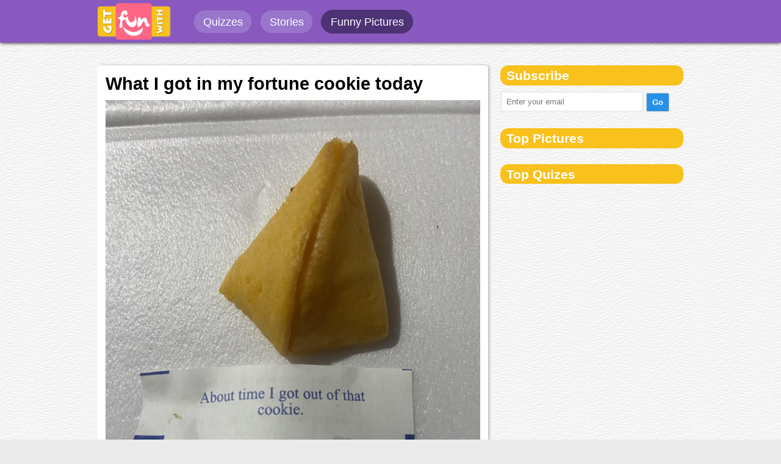

--- FILE ---
content_type: text/html; charset=UTF-8
request_url: https://www.getfunwith.com/g/gid/1330dfd-what-i-got-in-my-fortune-cookie-today
body_size: 5703
content:


<script>
  (function(i,s,o,g,r,a,m){i['GoogleAnalyticsObject']=r;i[r]=i[r]||function(){
  (i[r].q=i[r].q||[]).push(arguments)},i[r].l=1*new Date();a=s.createElement(o),
  m=s.getElementsByTagName(o)[0];a.async=1;a.src=g;m.parentNode.insertBefore(a,m)
  })(window,document,'script','//www.google-analytics.com/analytics.js','ga');

  ga('create', 'UA-74889631-1', 'auto');
  ga('send', 'pageview');

</script>

<!DOCTYPE html PUBLIC "-//W3C//DTD XHTML 1.0 Transitional//EN" "http://www.w3.org/TR/xhtml1/DTD/xhtml1-transitional.dtd">
<html xmlns="http://www.w3.org/1999/xhtml">
<head>

<!-- Google tag (gtag.js) -->
<script async src="https://www.googletagmanager.com/gtag/js?id=G-3LB1B01CXF"></script>
<script>
  window.dataLayer = window.dataLayer || [];
  function gtag(){dataLayer.push(arguments);}
  gtag('js', new Date());

  gtag('config', 'G-3LB1B01CXF');
</script>

	<script async src="https://pagead2.googlesyndication.com/pagead/js/adsbygoogle.js"></script>
<script>
     (adsbygoogle = window.adsbygoogle || []).push({
          google_ad_client: "ca-pub-6695910881285465",
          enable_page_level_ads: true
     });
</script>


<meta http-equiv="Content-Type" content="text/html; charset=iso-8859-1" />
<title> What I got in my fortune cookie today - GetFunWith</title>

<base href="/" />

<meta name="viewport" content="width=device-width, initial-scale=1" />
<meta name="HandheldFriendly" content="true">

<link href="quiz/css/main.css?v=w22" rel="stylesheet" type="text/css" media="screen, handheld" />
<link href="quiz/css/desk.css?v=w21" rel="stylesheet" type="text/css"  media="screen  and (min-width: 40.5em)"/>
<link href="quiz/css/mob.css?v=12hhw" rel="stylesheet" type="text/css"  media="screen  and (max-width: 40.4em)" />
<link href="quiz/css/bootstrap.css" rel="stylesheet" type="text/css" />


    <meta name="language" content="en">
    <meta name="viewport" content="width=device-width, initial-scale=1.0">
    <meta property="fb:app_id" content="226488557688885">
 
    
    <link rel="canonical" href="http://www.getfunwith.com/g/gid/1330dfd-what-i-got-in-my-fortune-cookie-today">
    
    <meta property="og:description" content="Click to see the pic and write comments...">    
	<meta name="description" content="getfunwith has the best funny pics, GIFs, videos, quiz, polls and more. Check out getFunwith now!">
    <meta property="og:type" content="website">
    <meta property="og:url" content="http://www.getfunwith.com/g/gid/1330dfd-what-i-got-in-my-fortune-cookie-today">
    <meta property="og:title" content="What I got in my fortune cookie today">
    
    <meta property="og:image" content="http://www.getfunwith.com/quiz/images/gags/lrg/2629a04ba040f8d87d75.jpg">
    <meta property="og:image:type" content="image/jpeg">
    <meta property="og:image:width" content="720">
    <meta property="og:image:height" content="378">

	
	
</head>

<body>
<!-- Go to www.addthis.com/dashboard to customize your tools -->
<script type="text/javascript" src="//s7.addthis.com/js/300/addthis_widget.js#pubid=bekure"></script>

<!-- Go to www.addthis.com/dashboard to customize your tools -->
<script type="text/javascript" src="//s7.addthis.com/js/300/addthis_widget.js#pubid=bekure"></script>

<script>
  window.fbAsyncInit = function() {
    FB.init({
      appId      : '357454921269680',
      xfbml      : true,
      version    : 'v2.5'
    });
  };

  (function(d, s, id){
     var js, fjs = d.getElementsByTagName(s)[0];
     if (d.getElementById(id)) {return;}
     js = d.createElement(s); js.id = id;
     js.src = "//connect.facebook.net/en_US/sdk.js";
     fjs.parentNode.insertBefore(js, fjs);
   }(document, 'script', 'facebook-jssdk'));
</script>





<!-- header -->
<div class="header">
					<div class="inside">
						<div id="logo"><span><a href="http://www.getfunwith.com"><img src="quiz/img/logo_fun.png" alt="getfunwith.com" width="120px" /></a></span></div>
						<div id="menu">
							<ul id="left_menu">
								<li 0><a href="list/tp/qz">Quizzes</a></li>
								<li 0><a href="/story">Stories</a></li>
								<li  id="current"><a href="list/tp/gag">Funny Pictures</a></li>
							</ul>
							<ul id="right_menu">
								<li class="n_log"><a href="login.php"><i class="icon-user"></i> Login</a></li>
								<li class="n_log">\</li>
								<li class="n_log"><a href="signup.php">Sign up</a></li>
								<li id="create"><a href="login.php"><i class="icon-plus-sign icon-white"></i> Create</a></li>
							</ul>
							<div class="clear_both"></div>
						</div>
						<div class="clear_both"></div>
					</div>
					
										
				</div>
				<div class="mini_header">
					<div class="inside">
					<!-- Your like button code -->
						<div class="fb-like" data-href="https://facebook.com/getfunwithcom" data-layout="button_count" data-action="like" data-show-faces="true" data-share="true"></div>					
					</div>
				</div> <div class="mob_header">
					<div class="inside">
						<div id="logo"><span><a href="http://www.getfunwith.com"><img src="quiz/img/logo_fun.png" alt="getfunwith.com" /></a></span></div>
						<div id="menu">
							<ul id="right_menu">
								<li class="sub_menu">
									<a class="li_username" href="#"><i class="icon-align-justify icon-white"></i></a>
								</li>								
							</ul>
							<div class="clear_both"></div>
						</div>
						<div class="clear_both"></div>
					</div>
					<ul class="drop_menu">
						<li class="n_log"><a href="login.php">Login</a></li>
						<li class="n_log"><a href="signup.php">Sign up</a></li>
						<li id="mob_divider"></li>
						<li 0><a href="list/tp/qz">Quizzes</a></li>
						<li 0><a href="/story">Stories</a></li>
						<li  id="current"><a href="list/tp/gag">Funny Pictures</a></li>
						<li id="create"><a href="login.php"><i class="icon-plus-sign icon-white"></i> Create</a></li>
					</ul>
				</div>
				<div class="mob_mini_header">
					<div class="inside">
					
					<!-- Your like button code -->
						<div class="fb-like" data-href="https://facebook.com/getfunwithcom" data-layout="button_count" data-action="like" data-show-faces="true" data-share="true"></div>
					
					</div>
				</div> <!-- header -->


<div id="selected_answers"></div>


<div class="q_body">


<div style=" margin-bottom:1em;">
 </div>
<div class="clear_both"></div>


	<!-- g_left starts -->
	<div class="g_left">
			
			
		<div class="g_container">	
					<div style="padding:1em">
					<h1 id="post_title">What I got in my fortune cookie today</h1>	
					<div class="post"><img src="quiz/images/gags/lrg/2629a04ba040f8d87d75.jpg" alt="What I got in my fortune cookie today" /></div>
						
						<div class="gag_result_share on_gag_share gag_page_share">
							<ul style="padding:1em">
								<li id="shr_fb"><span>Share on Facebook</span></li>
							
								<a style="display:inline-block" data-pin-do="buttonPin" href="https://www.pinterest.com/pin/create/button/?url=http://getfunwith.com/g/gid/1330dfd-what-i-got-in-my-fortune-cookie-today/&media=http://www.getfunwith.com/quiz/images/gags/lrg/2629a04ba040f8d87d75.jpg&description=What I got in my fortune cookie today" data-pin-custom="true"><li id="shr_pin"><span>Share on Pinterest</span></li></a>
							</ul>
					    </div>
					 
						<div class="fb_comment_area gag_fbarea" style="display:block; ">
							<div class="fb-comments" data-href="http://www.getfunwith.com/g/gid/1330dfd-what-i-got-in-my-fortune-cookie-today?>" data-numposts="5" width="100%"></div>
						</div>
					</div>	
				</div>	
        
        
		    <div class="more_related" style="margin: 0; padding: 0;">
                <div class="list_module">
							<div class="post_gag">
								 <h2 id="post_title"><a href="g/gid/53aa108-random-sign-in-a-restaurant-">Random sign in a restaurant </a></h2>
								 <div id="post_container">
									<a href="g/gid/53aa108-random-sign-in-a-restaurant-"><img alt="Random sign in a restaurant " class="post" src="quiz/images/gags/lrg/cb52de910e66a042cba9.jpg" /></a>
									<div class="gag_result_share on_gag_share">
										<ul>
											<a target="_blank"  href="http://www.facebook.com/sharer/sharer.php?u=http://www.getfunwith.com/g/gid/53aa108-random-sign-in-a-restaurant-">
												<li id="shr_fb" class="shr_fb"><span>Share on Facebook</span></li>
											</a>
											<a style="display:inline-block" data-pin-do="buttonPin" href="https://www.pinterest.com/pin/create/button/?url=http://www.getfunwith.com/g/gid/53aa108-random-sign-in-a-restaurant-/&media=http://www.getfunwith.com/quiz/images/gags/lrg/cb52de910e66a042cba9.jpg&description=Random sign in a restaurant " data-pin-custom="true"><li id="shr_pin"><span>Share on Pinterest</span></li></a>
											</ul>
									</div>
								</div>
							</div>
					  	 </div> <div class="list_module">
							<div class="post_gag">
								 <h2 id="post_title"><a href="g/gid/d707b23-uber-eats-needed-proof-he-didnt-get-his-food">Uber eats needed proof he didn’t get his food</a></h2>
								 <div id="post_container">
									<a href="g/gid/d707b23-uber-eats-needed-proof-he-didnt-get-his-food"><img alt="Uber eats needed proof he didn’t get his food" class="post" src="quiz/images/gags/lrg/9620f30e63abc6cbbffb.jpg" /></a>
									<div class="gag_result_share on_gag_share">
										<ul>
											<a target="_blank"  href="http://www.facebook.com/sharer/sharer.php?u=http://www.getfunwith.com/g/gid/d707b23-uber-eats-needed-proof-he-didnt-get-his-food">
												<li id="shr_fb" class="shr_fb"><span>Share on Facebook</span></li>
											</a>
											<a style="display:inline-block" data-pin-do="buttonPin" href="https://www.pinterest.com/pin/create/button/?url=http://www.getfunwith.com/g/gid/d707b23-uber-eats-needed-proof-he-didnt-get-his-food/&media=http://www.getfunwith.com/quiz/images/gags/lrg/9620f30e63abc6cbbffb.jpg&description=Uber eats needed proof he didn’t get his food" data-pin-custom="true"><li id="shr_pin"><span>Share on Pinterest</span></li></a>
											</ul>
									</div>
								</div>
							</div>
					  	 </div> <div class="list_module">
							<div class="post_gag">
								 <h2 id="post_title"><a href="g/gid/8653dcc-i-case-you-had-doubts">I case you had doubts...</a></h2>
								 <div id="post_container">
									<a href="g/gid/8653dcc-i-case-you-had-doubts"><img alt="I case you had doubts..." class="post" src="quiz/images/gags/lrg/80e9e6bbd3a3fc015989.jpg" /></a>
									<div class="gag_result_share on_gag_share">
										<ul>
											<a target="_blank"  href="http://www.facebook.com/sharer/sharer.php?u=http://www.getfunwith.com/g/gid/8653dcc-i-case-you-had-doubts">
												<li id="shr_fb" class="shr_fb"><span>Share on Facebook</span></li>
											</a>
											<a style="display:inline-block" data-pin-do="buttonPin" href="https://www.pinterest.com/pin/create/button/?url=http://www.getfunwith.com/g/gid/8653dcc-i-case-you-had-doubts/&media=http://www.getfunwith.com/quiz/images/gags/lrg/80e9e6bbd3a3fc015989.jpg&description=I case you had doubts..." data-pin-custom="true"><li id="shr_pin"><span>Share on Pinterest</span></li></a>
											</ul>
									</div>
								</div>
							</div>
					  	 </div> <div class="list_module">
							<div class="post_gag">
								 <h2 id="post_title"><a href="g/gid/b7f6a9e-grandma-was-complaining-that-her-bandaids-wont-stay-put">Grandma was complaining that her Bandaids won't stay put</a></h2>
								 <div id="post_container">
									<a href="g/gid/b7f6a9e-grandma-was-complaining-that-her-bandaids-wont-stay-put"><img alt="Grandma was complaining that her Bandaids won't stay put" class="post" src="quiz/images/gags/lrg/e3d92f7325fa53b047b4.jpg" /></a>
									<div class="gag_result_share on_gag_share">
										<ul>
											<a target="_blank"  href="http://www.facebook.com/sharer/sharer.php?u=http://www.getfunwith.com/g/gid/b7f6a9e-grandma-was-complaining-that-her-bandaids-wont-stay-put">
												<li id="shr_fb" class="shr_fb"><span>Share on Facebook</span></li>
											</a>
											<a style="display:inline-block" data-pin-do="buttonPin" href="https://www.pinterest.com/pin/create/button/?url=http://www.getfunwith.com/g/gid/b7f6a9e-grandma-was-complaining-that-her-bandaids-wont-stay-put/&media=http://www.getfunwith.com/quiz/images/gags/lrg/e3d92f7325fa53b047b4.jpg&description=Grandma was complaining that her Bandaids won't stay put" data-pin-custom="true"><li id="shr_pin"><span>Share on Pinterest</span></li></a>
											</ul>
									</div>
								</div>
							</div>
					  	 </div> <div class="list_module">
							<div class="post_gag">
								 <h2 id="post_title"><a href="g/gid/69f473a-no-way">No way</a></h2>
								 <div id="post_container">
									<a href="g/gid/69f473a-no-way"><img alt="No way" class="post" src="quiz/images/gags/lrg/c6c8604ae8bcccc42309.jpg" /></a>
									<div class="gag_result_share on_gag_share">
										<ul>
											<a target="_blank"  href="http://www.facebook.com/sharer/sharer.php?u=http://www.getfunwith.com/g/gid/69f473a-no-way">
												<li id="shr_fb" class="shr_fb"><span>Share on Facebook</span></li>
											</a>
											<a style="display:inline-block" data-pin-do="buttonPin" href="https://www.pinterest.com/pin/create/button/?url=http://www.getfunwith.com/g/gid/69f473a-no-way/&media=http://www.getfunwith.com/quiz/images/gags/lrg/c6c8604ae8bcccc42309.jpg&description=No way" data-pin-custom="true"><li id="shr_pin"><span>Share on Pinterest</span></li></a>
											</ul>
									</div>
								</div>
							</div>
					  	 </div> <div class="list_module">
							<div class="post_gag">
								 <h2 id="post_title"><a href="g/gid/ec36b7e-saw-this-note-on-my-neighbors-door-this-morning">Saw this note on my neighbors door this morning</a></h2>
								 <div id="post_container">
									<a href="g/gid/ec36b7e-saw-this-note-on-my-neighbors-door-this-morning"><img alt="Saw this note on my neighbors door this morning" class="post" src="quiz/images/gags/lrg/5f565bbf456ce99c8017.jpg" /></a>
									<div class="gag_result_share on_gag_share">
										<ul>
											<a target="_blank"  href="http://www.facebook.com/sharer/sharer.php?u=http://www.getfunwith.com/g/gid/ec36b7e-saw-this-note-on-my-neighbors-door-this-morning">
												<li id="shr_fb" class="shr_fb"><span>Share on Facebook</span></li>
											</a>
											<a style="display:inline-block" data-pin-do="buttonPin" href="https://www.pinterest.com/pin/create/button/?url=http://www.getfunwith.com/g/gid/ec36b7e-saw-this-note-on-my-neighbors-door-this-morning/&media=http://www.getfunwith.com/quiz/images/gags/lrg/5f565bbf456ce99c8017.jpg&description=Saw this note on my neighbors door this morning" data-pin-custom="true"><li id="shr_pin"><span>Share on Pinterest</span></li></a>
											</ul>
									</div>
								</div>
							</div>
					  	 </div> <div class="list_module">
							<div class="post_gag">
								 <h2 id="post_title"><a href="g/gid/05595d9-a-hero">A hero!</a></h2>
								 <div id="post_container">
									<a href="g/gid/05595d9-a-hero"><img alt="A hero!" class="post" src="quiz/images/gags/lrg/47b79c617df05627954d.jpg" /></a>
									<div class="gag_result_share on_gag_share">
										<ul>
											<a target="_blank"  href="http://www.facebook.com/sharer/sharer.php?u=http://www.getfunwith.com/g/gid/05595d9-a-hero">
												<li id="shr_fb" class="shr_fb"><span>Share on Facebook</span></li>
											</a>
											<a style="display:inline-block" data-pin-do="buttonPin" href="https://www.pinterest.com/pin/create/button/?url=http://www.getfunwith.com/g/gid/05595d9-a-hero/&media=http://www.getfunwith.com/quiz/images/gags/lrg/47b79c617df05627954d.jpg&description=A hero!" data-pin-custom="true"><li id="shr_pin"><span>Share on Pinterest</span></li></a>
											</ul>
									</div>
								</div>
							</div>
					  	 </div> <div class="list_module">
							<div class="post_gag">
								 <h2 id="post_title"><a href="g/gid/c3db6d5-sound-recognition-during-sexy-time-im-embarrassed">Sound recognition during sexy time, I’m embarrassed</a></h2>
								 <div id="post_container">
									<a href="g/gid/c3db6d5-sound-recognition-during-sexy-time-im-embarrassed"><img alt="Sound recognition during sexy time, I’m embarrassed" class="post" src="quiz/images/gags/lrg/b7222cdb149d07ff3857.jpg" /></a>
									<div class="gag_result_share on_gag_share">
										<ul>
											<a target="_blank"  href="http://www.facebook.com/sharer/sharer.php?u=http://www.getfunwith.com/g/gid/c3db6d5-sound-recognition-during-sexy-time-im-embarrassed">
												<li id="shr_fb" class="shr_fb"><span>Share on Facebook</span></li>
											</a>
											<a style="display:inline-block" data-pin-do="buttonPin" href="https://www.pinterest.com/pin/create/button/?url=http://www.getfunwith.com/g/gid/c3db6d5-sound-recognition-during-sexy-time-im-embarrassed/&media=http://www.getfunwith.com/quiz/images/gags/lrg/b7222cdb149d07ff3857.jpg&description=Sound recognition during sexy time, I’m embarrassed" data-pin-custom="true"><li id="shr_pin"><span>Share on Pinterest</span></li></a>
											</ul>
									</div>
								</div>
							</div>
					  	 </div> <div class="list_module">
							<div class="post_gag">
								 <h2 id="post_title"><a href="g/gid/3a024ea-what-would-you-name-him">What would you name him?</a></h2>
								 <div id="post_container">
									<a href="g/gid/3a024ea-what-would-you-name-him"><img alt="What would you name him?" class="post" src="quiz/images/gags/lrg/45255772acd09497e818.jpg" /></a>
									<div class="gag_result_share on_gag_share">
										<ul>
											<a target="_blank"  href="http://www.facebook.com/sharer/sharer.php?u=http://www.getfunwith.com/g/gid/3a024ea-what-would-you-name-him">
												<li id="shr_fb" class="shr_fb"><span>Share on Facebook</span></li>
											</a>
											<a style="display:inline-block" data-pin-do="buttonPin" href="https://www.pinterest.com/pin/create/button/?url=http://www.getfunwith.com/g/gid/3a024ea-what-would-you-name-him/&media=http://www.getfunwith.com/quiz/images/gags/lrg/45255772acd09497e818.jpg&description=What would you name him?" data-pin-custom="true"><li id="shr_pin"><span>Share on Pinterest</span></li></a>
											</ul>
									</div>
								</div>
							</div>
					  	 </div> <div class="list_module">
							<div class="post_gag">
								 <h2 id="post_title"><a href="g/gid/daa1be2-this-is-not-fake-he-really-has-that-haircut">This is not fake. He really has that haircut.</a></h2>
								 <div id="post_container">
									<a href="g/gid/daa1be2-this-is-not-fake-he-really-has-that-haircut"><img alt="This is not fake. He really has that haircut." class="post" src="quiz/images/gags/lrg/8d130983869958b4a02f.jpg" /></a>
									<div class="gag_result_share on_gag_share">
										<ul>
											<a target="_blank"  href="http://www.facebook.com/sharer/sharer.php?u=http://www.getfunwith.com/g/gid/daa1be2-this-is-not-fake-he-really-has-that-haircut">
												<li id="shr_fb" class="shr_fb"><span>Share on Facebook</span></li>
											</a>
											<a style="display:inline-block" data-pin-do="buttonPin" href="https://www.pinterest.com/pin/create/button/?url=http://www.getfunwith.com/g/gid/daa1be2-this-is-not-fake-he-really-has-that-haircut/&media=http://www.getfunwith.com/quiz/images/gags/lrg/8d130983869958b4a02f.jpg&description=This is not fake. He really has that haircut." data-pin-custom="true"><li id="shr_pin"><span>Share on Pinterest</span></li></a>
											</ul>
									</div>
								</div>
							</div>
					  	 </div> <div class="list_module">
							<div class="post_gag">
								 <h2 id="post_title"><a href="g/gid/dd15b3d-uber-eats-needed-proof-he-didnt-get-his-food">Uber eats needed proof he didn’t get his food</a></h2>
								 <div id="post_container">
									<a href="g/gid/dd15b3d-uber-eats-needed-proof-he-didnt-get-his-food"><img alt="Uber eats needed proof he didn’t get his food" class="post" src="quiz/images/gags/lrg/ea101371345221f080c3.jpg" /></a>
									<div class="gag_result_share on_gag_share">
										<ul>
											<a target="_blank"  href="http://www.facebook.com/sharer/sharer.php?u=http://www.getfunwith.com/g/gid/dd15b3d-uber-eats-needed-proof-he-didnt-get-his-food">
												<li id="shr_fb" class="shr_fb"><span>Share on Facebook</span></li>
											</a>
											<a style="display:inline-block" data-pin-do="buttonPin" href="https://www.pinterest.com/pin/create/button/?url=http://www.getfunwith.com/g/gid/dd15b3d-uber-eats-needed-proof-he-didnt-get-his-food/&media=http://www.getfunwith.com/quiz/images/gags/lrg/ea101371345221f080c3.jpg&description=Uber eats needed proof he didn’t get his food" data-pin-custom="true"><li id="shr_pin"><span>Share on Pinterest</span></li></a>
											</ul>
									</div>
								</div>
							</div>
					  	 </div> <div class="list_module">
							<div class="post_gag">
								 <h2 id="post_title"><a href="g/gid/6fbd15a-london-uk">London, UK</a></h2>
								 <div id="post_container">
									<a href="g/gid/6fbd15a-london-uk"><img alt="London, UK" class="post" src="quiz/images/gags/lrg/f8819e534f2d85596641.jpg" /></a>
									<div class="gag_result_share on_gag_share">
										<ul>
											<a target="_blank"  href="http://www.facebook.com/sharer/sharer.php?u=http://www.getfunwith.com/g/gid/6fbd15a-london-uk">
												<li id="shr_fb" class="shr_fb"><span>Share on Facebook</span></li>
											</a>
											<a style="display:inline-block" data-pin-do="buttonPin" href="https://www.pinterest.com/pin/create/button/?url=http://www.getfunwith.com/g/gid/6fbd15a-london-uk/&media=http://www.getfunwith.com/quiz/images/gags/lrg/f8819e534f2d85596641.jpg&description=London, UK" data-pin-custom="true"><li id="shr_pin"><span>Share on Pinterest</span></li></a>
											</ul>
									</div>
								</div>
							</div>
					  	 </div> <div class="list_module">
							<div class="post_gag">
								 <h2 id="post_title"><a href="g/gid/0235abc-grannys-rules-for-the-lyft">Granny's rules for the Lyft</a></h2>
								 <div id="post_container">
									<a href="g/gid/0235abc-grannys-rules-for-the-lyft"><img alt="Granny's rules for the Lyft" class="post" src="quiz/images/gags/lrg/c194b752f9c563cc63c1.jpg" /></a>
									<div class="gag_result_share on_gag_share">
										<ul>
											<a target="_blank"  href="http://www.facebook.com/sharer/sharer.php?u=http://www.getfunwith.com/g/gid/0235abc-grannys-rules-for-the-lyft">
												<li id="shr_fb" class="shr_fb"><span>Share on Facebook</span></li>
											</a>
											<a style="display:inline-block" data-pin-do="buttonPin" href="https://www.pinterest.com/pin/create/button/?url=http://www.getfunwith.com/g/gid/0235abc-grannys-rules-for-the-lyft/&media=http://www.getfunwith.com/quiz/images/gags/lrg/c194b752f9c563cc63c1.jpg&description=Granny's rules for the Lyft" data-pin-custom="true"><li id="shr_pin"><span>Share on Pinterest</span></li></a>
											</ul>
									</div>
								</div>
							</div>
					  	 </div> <div class="list_module">
							<div class="post_gag">
								 <h2 id="post_title"><a href="g/gid/da64677-local-indian-place-casually-roasting-my-choice-of-dinner">Local Indian place casually roasting my choice of dinner</a></h2>
								 <div id="post_container">
									<a href="g/gid/da64677-local-indian-place-casually-roasting-my-choice-of-dinner"><img alt="Local Indian place casually roasting my choice of dinner" class="post" src="quiz/images/gags/lrg/735285e2faec72681ec7.jpg" /></a>
									<div class="gag_result_share on_gag_share">
										<ul>
											<a target="_blank"  href="http://www.facebook.com/sharer/sharer.php?u=http://www.getfunwith.com/g/gid/da64677-local-indian-place-casually-roasting-my-choice-of-dinner">
												<li id="shr_fb" class="shr_fb"><span>Share on Facebook</span></li>
											</a>
											<a style="display:inline-block" data-pin-do="buttonPin" href="https://www.pinterest.com/pin/create/button/?url=http://www.getfunwith.com/g/gid/da64677-local-indian-place-casually-roasting-my-choice-of-dinner/&media=http://www.getfunwith.com/quiz/images/gags/lrg/735285e2faec72681ec7.jpg&description=Local Indian place casually roasting my choice of dinner" data-pin-custom="true"><li id="shr_pin"><span>Share on Pinterest</span></li></a>
											</ul>
									</div>
								</div>
							</div>
					  	 </div> <div class="list_module">
							<div class="post_gag">
								 <h2 id="post_title"><a href="g/gid/c344b61-this-has-been-living-in-my-mind-for-over-2-years-now">This has been living in my mind for over 2 years now</a></h2>
								 <div id="post_container">
									<a href="g/gid/c344b61-this-has-been-living-in-my-mind-for-over-2-years-now"><img alt="This has been living in my mind for over 2 years now" class="post" src="quiz/images/gags/lrg/8ca048e4455b83997c66.jpg" /></a>
									<div class="gag_result_share on_gag_share">
										<ul>
											<a target="_blank"  href="http://www.facebook.com/sharer/sharer.php?u=http://www.getfunwith.com/g/gid/c344b61-this-has-been-living-in-my-mind-for-over-2-years-now">
												<li id="shr_fb" class="shr_fb"><span>Share on Facebook</span></li>
											</a>
											<a style="display:inline-block" data-pin-do="buttonPin" href="https://www.pinterest.com/pin/create/button/?url=http://www.getfunwith.com/g/gid/c344b61-this-has-been-living-in-my-mind-for-over-2-years-now/&media=http://www.getfunwith.com/quiz/images/gags/lrg/8ca048e4455b83997c66.jpg&description=This has been living in my mind for over 2 years now" data-pin-custom="true"><li id="shr_pin"><span>Share on Pinterest</span></li></a>
											</ul>
									</div>
								</div>
							</div>
					  	 </div> <div class="list_module">
							<div class="post_gag">
								 <h2 id="post_title"><a href="g/gid/7e4798d-my-brother-shaved-today">My brother shaved today</a></h2>
								 <div id="post_container">
									<a href="g/gid/7e4798d-my-brother-shaved-today"><img alt="My brother shaved today" class="post" src="quiz/images/gags/lrg/0d067d1a3dfa05f8f422.jpg" /></a>
									<div class="gag_result_share on_gag_share">
										<ul>
											<a target="_blank"  href="http://www.facebook.com/sharer/sharer.php?u=http://www.getfunwith.com/g/gid/7e4798d-my-brother-shaved-today">
												<li id="shr_fb" class="shr_fb"><span>Share on Facebook</span></li>
											</a>
											<a style="display:inline-block" data-pin-do="buttonPin" href="https://www.pinterest.com/pin/create/button/?url=http://www.getfunwith.com/g/gid/7e4798d-my-brother-shaved-today/&media=http://www.getfunwith.com/quiz/images/gags/lrg/0d067d1a3dfa05f8f422.jpg&description=My brother shaved today" data-pin-custom="true"><li id="shr_pin"><span>Share on Pinterest</span></li></a>
											</ul>
									</div>
								</div>
							</div>
					  	 </div> <div class="list_module">
							<div class="post_gag">
								 <h2 id="post_title"><a href="g/gid/1db9523-please-dont">Please don't.</a></h2>
								 <div id="post_container">
									<a href="g/gid/1db9523-please-dont"><img alt="Please don't." class="post" src="quiz/images/gags/lrg/569a880f6007796c343c.jpg" /></a>
									<div class="gag_result_share on_gag_share">
										<ul>
											<a target="_blank"  href="http://www.facebook.com/sharer/sharer.php?u=http://www.getfunwith.com/g/gid/1db9523-please-dont">
												<li id="shr_fb" class="shr_fb"><span>Share on Facebook</span></li>
											</a>
											<a style="display:inline-block" data-pin-do="buttonPin" href="https://www.pinterest.com/pin/create/button/?url=http://www.getfunwith.com/g/gid/1db9523-please-dont/&media=http://www.getfunwith.com/quiz/images/gags/lrg/569a880f6007796c343c.jpg&description=Please don't." data-pin-custom="true"><li id="shr_pin"><span>Share on Pinterest</span></li></a>
											</ul>
									</div>
								</div>
							</div>
					  	 </div> <div class="list_module">
							<div class="post_gag">
								 <h2 id="post_title"><a href="g/gid/9769087-greatest-halloween-decorations-ever">Greatest Halloween decorations ever...</a></h2>
								 <div id="post_container">
									<a href="g/gid/9769087-greatest-halloween-decorations-ever"><img alt="Greatest Halloween decorations ever..." class="post" src="quiz/images/gags/lrg/7942ddff421efd337c1d.jpg" /></a>
									<div class="gag_result_share on_gag_share">
										<ul>
											<a target="_blank"  href="http://www.facebook.com/sharer/sharer.php?u=http://www.getfunwith.com/g/gid/9769087-greatest-halloween-decorations-ever">
												<li id="shr_fb" class="shr_fb"><span>Share on Facebook</span></li>
											</a>
											<a style="display:inline-block" data-pin-do="buttonPin" href="https://www.pinterest.com/pin/create/button/?url=http://www.getfunwith.com/g/gid/9769087-greatest-halloween-decorations-ever/&media=http://www.getfunwith.com/quiz/images/gags/lrg/7942ddff421efd337c1d.jpg&description=Greatest Halloween decorations ever..." data-pin-custom="true"><li id="shr_pin"><span>Share on Pinterest</span></li></a>
											</ul>
									</div>
								</div>
							</div>
					  	 </div> <div class="list_module">
							<div class="post_gag">
								 <h2 id="post_title"><a href="g/gid/3e01e8a-new-policy-at-the-local-hardware-store">New policy at the local hardware store</a></h2>
								 <div id="post_container">
									<a href="g/gid/3e01e8a-new-policy-at-the-local-hardware-store"><img alt="New policy at the local hardware store" class="post" src="quiz/images/gags/lrg/c2b3b3a272cd041532fe.jpg" /></a>
									<div class="gag_result_share on_gag_share">
										<ul>
											<a target="_blank"  href="http://www.facebook.com/sharer/sharer.php?u=http://www.getfunwith.com/g/gid/3e01e8a-new-policy-at-the-local-hardware-store">
												<li id="shr_fb" class="shr_fb"><span>Share on Facebook</span></li>
											</a>
											<a style="display:inline-block" data-pin-do="buttonPin" href="https://www.pinterest.com/pin/create/button/?url=http://www.getfunwith.com/g/gid/3e01e8a-new-policy-at-the-local-hardware-store/&media=http://www.getfunwith.com/quiz/images/gags/lrg/c2b3b3a272cd041532fe.jpg&description=New policy at the local hardware store" data-pin-custom="true"><li id="shr_pin"><span>Share on Pinterest</span></li></a>
											</ul>
									</div>
								</div>
							</div>
					  	 </div> <div class="list_module">
							<div class="post_gag">
								 <h2 id="post_title"><a href="g/gid/01682dd-this-guy-looks-like-hes-wearing-a-taylor-swift-t-shirt">This guy looks like he's wearing a Taylor Swift t-shirt</a></h2>
								 <div id="post_container">
									<a href="g/gid/01682dd-this-guy-looks-like-hes-wearing-a-taylor-swift-t-shirt"><img alt="This guy looks like he's wearing a Taylor Swift t-shirt" class="post" src="quiz/images/gags/lrg/c1f6af686502efa907ab.jpg" /></a>
									<div class="gag_result_share on_gag_share">
										<ul>
											<a target="_blank"  href="http://www.facebook.com/sharer/sharer.php?u=http://www.getfunwith.com/g/gid/01682dd-this-guy-looks-like-hes-wearing-a-taylor-swift-t-shirt">
												<li id="shr_fb" class="shr_fb"><span>Share on Facebook</span></li>
											</a>
											<a style="display:inline-block" data-pin-do="buttonPin" href="https://www.pinterest.com/pin/create/button/?url=http://www.getfunwith.com/g/gid/01682dd-this-guy-looks-like-hes-wearing-a-taylor-swift-t-shirt/&media=http://www.getfunwith.com/quiz/images/gags/lrg/c1f6af686502efa907ab.jpg&description=This guy looks like he's wearing a Taylor Swift t-shirt" data-pin-custom="true"><li id="shr_pin"><span>Share on Pinterest</span></li></a>
											</ul>
									</div>
								</div>
							</div>
					  	 </div>             </div>	
            
            
            
	</div>
	<!-- g_left ends -->
	


	<!-- q_right starts -->	
	<div class="q_right">
        

        <div class="right_module">
			<div id="header"><h2>Subscribe</h2></div>
			<span id="subs"><input id="subs_input"  placeholder="Enter your email" name="subs_input" type="text" value="" /></span>
			<span id="subs_ac"><input class="relax_btn" id="subs_btn" name="subs_btn" type="button" value="Go" /></span>
		</div>	

        <div class="right_module">
			<a href="https://www.pinterest.com/getfunwith/"
			   data-pin-do="embedUser"
			   data-pin-board-width="400"
			   data-pin-scale-height="320"
			   data-pin-scale-width="80">
			</a>
		</div>

		<div class="right_module">
            		</div>	
        
        
         <div class="right_module">
			<div id="header"><h2>Top Pictures</h2></div>
			<ul id="lst">
							</ul>
		</div>		
        
		
			
		
		<div class="right_module">
			<div id="header"><h2>Top Quizes</h2></div>
			<ul id="lst">
							</ul>
		</div>
		

		
		
		
	</div>
	<!-- q_right ends -->	






<div class="clear_both"></div>
</div>

<!-- <div id="spopup_mobile">
    <div id="spopup">
      
      <h3>WE LIKE YOU, LIKE US BACK!</h3>  
      <div class="fb-page" 
      data-href="https://www.facebook.com/getfunwithcom"
      data-width="300px" 
      data-hide-cover="false"
      data-show-facepile="false" 
      data-show-posts="false"></div>
      
    </div>
</div> -->

<div class="footer">
				<ul><li>&copy; GetFunWith 2024 </li><li><a href="/terms">Terms</a></li><li><a href="/privacy">Privacy</a></li><li><a href="/decimilar">Decimilar</a></li></ul>
			</div>

<!--<script type="text/javascript" src="quiz/js/jquery.js"></script>  
<script type="text/javascript" src="quiz/js/jquery.min.js"></script>  -->

<script src="https://ajax.googleapis.com/ajax/libs/jquery/1.12.0/jquery.min.js"></script>

<script type="text/javascript" src="quiz/js/qp.js"></script>
<script type="text/javascript" src="quiz/js/main.js"></script>
<script type="text/javascript" src="quiz/js/jquery.cookie.js"></script>



<script>

	
	$("#shr_fb").click(function(){
				FB.ui({
				  method: "feed",
				  href: "http://getfunwith.com/g/gid/1330dfd-what-i-got-in-my-fortune-cookie-today",
				  caption: "GETFUNWITH.com",
				  name: "What I got in my fortune cookie today",
				  description: "Click to see the video and write a comment",
				  link: "http://getfunwith.com/g/gid/1330dfd-what-i-got-in-my-fortune-cookie-today",
				  picture: "http://getfunwith.com/quiz/images/gags/lrg/2629a04ba040f8d87d75.jpg", 
				  app_id: "226488557688885",
				}, function(response){});
			});	
			
			
			$("#shr_twt").click(function(){
				
				window.open("https://twitter.com/intent/tweet?text=What I got in my fortune cookie today http://www.getfunwith.com/p.php?pid=1330dfd-what-i-got-in-my-fortune-cookie-today", "_blank", "toolbar=yes, scrollbars=yes, resizable=yes, top=0, left=0, width=500, height=400");
			});				
			
			
	
	$(window).scroll(function(){
    if($(document).scrollTop()>=$(document).height()/5)
        $("#spopup").show("slow");else $("#spopup").hide("slow");
	});
	function closeSPopup(){
   	 $('#spopup').hide('slow');
	}
		
</script>	

<script type="text/javascript" src="//platform.twitter.com/widgets.js"></script>
<script
    type="text/javascript"
    async defer
    src="//assets.pinterest.com/js/pinit.js"
></script>	

</body>
</html>


--- FILE ---
content_type: text/html; charset=utf-8
request_url: https://www.google.com/recaptcha/api2/aframe
body_size: 269
content:
<!DOCTYPE HTML><html><head><meta http-equiv="content-type" content="text/html; charset=UTF-8"></head><body><script nonce="BPC-IaWGNR_9P9xRuQ5CeA">/** Anti-fraud and anti-abuse applications only. See google.com/recaptcha */ try{var clients={'sodar':'https://pagead2.googlesyndication.com/pagead/sodar?'};window.addEventListener("message",function(a){try{if(a.source===window.parent){var b=JSON.parse(a.data);var c=clients[b['id']];if(c){var d=document.createElement('img');d.src=c+b['params']+'&rc='+(localStorage.getItem("rc::a")?sessionStorage.getItem("rc::b"):"");window.document.body.appendChild(d);sessionStorage.setItem("rc::e",parseInt(sessionStorage.getItem("rc::e")||0)+1);localStorage.setItem("rc::h",'1769085253756');}}}catch(b){}});window.parent.postMessage("_grecaptcha_ready", "*");}catch(b){}</script></body></html>

--- FILE ---
content_type: text/css
request_url: https://www.getfunwith.com/quiz/css/mob.css?v=12hhw
body_size: 4344
content:
body {margin:0px; background-color: #ebebeb; background-image: url(../img/white-waves.png); }

.q_body{overflow:hidden; max-width:100%; }
.q_left{ float:left;  width:100%; }
.q_right{ display:none;}




.quiz_start{ }
.quiz_start span#quiz_title{ display:block; margin:auto; text-align:center;font-size:1.6em; padding:0.5em; width:80%; font-weight: bold; color: #ff6584;}
.quiz_start span#quiz_img{ display:block; text-align:center; }
	.quiz_start span#quiz_img img{ max-width:100%;  margin-top:0.4em; }
	.quiz_start span#quiz_start{ display:block; text-align:center; position:relative; }
		.quiz_start span#quiz_start .start_quiz_btn{ padding:0.5em 2em; font-size:1.7em;
		 font-weight:bold; width: 98%; margin-top: 0.5em; border-radius: 3; border:0; background-color: #ff6584;  }
	.quiz_start span#quiz_descr{ display:block; margin:1em auto; width:90%; text-align:center; font-size: 1.4em; }	
	.quiz_start span#quiz_share{ display:block; margin:1em auto; width:100%; }	




.q_prog_bar{  background-color: #E0E0E0;}
	.q_prog_bar span{ display:block; height:2.2em; background-color:#ff6584;}





h2.q_que{ font-size:1.7em; font-weight:normal; text-align:center;  padding:0.5em; background-color: #ff6584; color: #FFF; }
span.q_img{ display:block; text-align:center; margin:0em auto 1em; width:100% ; background-color:#CCC; }
	span.q_img img{ width:100%;}

ul.opt_container{  padding: 0.3em 0.5em;}
.opt_module {cursor:pointer;}
.q_container{background-color:#FFFFFF; margin:0em; 
    border: 1px solid rgba(242, 237, 228);
    background-color: #FFF;
    margin-bottom: 10px;
    
    -webkit-box-shadow: 2px 0px 5px -1px rgba(0,0,0,0.75);
    -moz-box-shadow: 2px 0px 5px -1px rgba(132, 128, 128, 0.75);
    box-shadow: 2px 0px 5px -1px rgba(132, 128, 128, 0.75);}

ul.opt_container li.opt_img_module{ display:inline-block; width:44%; margin:0.2em; background-color:#CCCCCC; padding:0.2em;}
	ul.opt_container li.opt_img_module img{ width:100%; margin-bottom: 1px;}
	ul.opt_container li.opt_img_module #opt_txt {margin: 0px auto;width: auto;display: block;text-align: center; color: #333; width:80%; font-size: 1.4em;font-weight: normal;line-height: 1.2em;}
	ul.opt_container li.opt_img_module:hover{ background-color:#333333; }
		ul.opt_container li.opt_img_module:hover #opt_txt{ color:#FFF; }
		
	ul.opt_container li.opt_txt_module{ display:block; border: 1px solid #CCC; margin:0.5em auto; width:90%; text-align:center; padding:1em; background:#E2E2E2;}
		ul.opt_container li.opt_txt_module span{ font-size:1.4em; line-height:1.6em; font-weight:normal;}
		ul.opt_container li.opt_txt_module:hover{ background-color:#333333;}
		ul.opt_container li.opt_txt_module:hover span{ color:#FFF;}
	
.quiz_navigation{ margin-bottom:0.2em; padding:0.4em;}
	.quiz_navigation a{ display:block; cursor: pointer;  background-image: none; border: 1px solid transparent; white-space: nowrap; padding:0.4em 0.7em;
    font-size: 1em; line-height: 1.42857; border-radius: 4px; -moz-user-select: none; color:#FFFFFF; font-weight:bold;}
	.quiz_navigation a#retake{  float:left; background-color:#8959c0;}
	.quiz_navigation a#next{  float:right; background-color:#8959c0; color:#FFFFFF;}
	.quiz_result_title{ text-align:center; width:90%; margin:0em auto 1em;}
	.quiz_result_title h1{ font-size:1.5em; font-weight:bold;}
	.quiz_result_image{ width:90%; margin:0.2em auto;}
	.quiz_result_image img{ width:100%;}
	.quiz_result_txt{ font-size:1.2em; line-height:1.3em; padding:0.8em; color:#666666;}
	.quiz_result_share{ background-color:#E5E5E5; padding:1em 1em 2em;}
	.quiz_result_share span#header{ font-size:1.2em; font-weight:bold; display:block; margin-bottom:1em;}
	.quiz_result_share  ul li{ display:block; padding:1em 1em 1em 3em; margin-bottom:0.3em; border:0.1em solid #CCCCCC; cursor:pointer;}
	.quiz_result_share  ul li span{ font-size:1.2em; line-height:1.3em; }
	.quiz_result_share  ul li#shr_pin {background-color:#cb2027; background-image: url(../img/pin2.png); background-repeat: no-repeat; background-position: 0.1em 0.1em;}
	.quiz_result_share  ul li#shr_fb { background-color:#3a5ba2; background-image: url(../img/fb2.png); background-repeat: no-repeat; background-position: 0.1em 0.1em;}
	.quiz_result_share  ul li#shr_twt {background-color:#1ebef0; background-image: url(../img/twt2.png); background-repeat: no-repeat; background-position: 0.1em 0.1em;}
	.quiz_result_share  ul li#shr_shr { padding:2em 0.7em 0.7em 2em; background-color:#e1e1e1; background-image: url(../img/shr2.png); background-repeat: no-repeat; background-position: 0.1em 0.1em;}
	.quiz_result_share  ul li#shr_embd { font-weight:bold; padding:0.7em 0.7em 0.7em 3em; background-color:#e1e1e1; background-image: url(../img/emd2.png); background-repeat: no-repeat; background-position: 0.2em 0.1em;}	
	
	.on_play_share{padding:2.3em 0.8em 2.3em 0.8em;  background-color:#FFF; border-top:0.1em solid #CCCCCC;}
	.on_play_share  ul li{ padding:1em 1em 1em 2.7em; margin-right:0.5em; -webkit-border-radius: 0.3em; -moz-border-radius: 0.3em; border-radius: 0.3em; }
	.on_play_share  ul li span{ font-size:1em; line-height:1em; font-weight:bold; color:#FFF; }
	
	.on_play_share  ul li:hover{border:0.1em solid #B2B2B2;}
					
			
	.on_result_share{ background-color:#E5E5E5; border-top:0.1em solid #CCCCCC; border-bottom:0.1em solid #CCCCCC;}
	.on_result_share  ul li{ padding:0.7em 0.7em 0.7em 2.7em; margin-right:0.5em; -webkit-border-radius: 0.3em; -moz-border-radius: 0.3em; border-radius: 0.3em; }
	.on_result_share  ul li span{ font-size:1.2em; line-height:1.3em; font-weight:bold; color:#FFF; }		
	
	
	.gag_result_share{ background-color:#E5E5E5; padding:1em 1em 2em;}
	.gag_result_share span#header{ font-size:1.2em; font-weight:bold; display:block; margin-bottom:1em;}
	.gag_result_share  ul li{ display:block; padding:1em 1em 1em 3em; margin-bottom:0.3em; border:0.1em solid #CCCCCC; cursor:pointer;}
	.gag_result_share  ul li span{ font-size:1.2em; line-height:1.3em; }
	.gag_result_share  ul li#shr_fb { background-color:#3a5ba2; background-image: url(../img/fb2.png); background-repeat: no-repeat; background-position: 0.1em 0.1em;}
	.gag_result_share  ul li#shr_twt {background-color:#1ebef0; background-image: url(../img/twt2.png); background-repeat: no-repeat; background-position: 0.1em 0.1em;}
	.gag_result_share  ul li#shr_pin {background-color:#cb2027; background-image: url(../img/pin2.png); background-repeat: no-repeat; background-position: 0.1em 0.1em;}


	.gag_result_share{padding:0.3em 0em 0.3em 0em;  background-color:#CCC; border-top:0.4em solid #CCCCCC;}
	.gag_result_share  ul li{ padding:0.7em 0.7em 0.7em 2.7em; margin-right:0.5em; -webkit-border-radius: 0.3em; -moz-border-radius: 0.3em; border-radius: 0.3em; }
	.gag_result_share  ul li span{ font-size:1em; line-height:1em; font-weight:bold; color:#FFF; }
	.gag_result_share  ul li:hover{border:0.1em solid #B2B2B2;}
				
	
/* create */	
.create_body{background-color:#F5F5F1; width:100%;}
.creat_container{ padding:1em;}
.creat_container h1{ font-size:1.3em; display:block; margin:0.5em auto; padding:0.3em; background-color:#999999;}
.creat_container table tr td:first-child{ font-size:1.2em; padding:1em 1em 1em 0em;}
.creat_container table tr td input{ font-size:1.2em; padding:0.3em 0.3em 0.3em 0em;}
		
	
/* list page */
.list_container{ margin:0.5em;}
.list_module{ padding:0.5em; background-color: #FFF; margin-bottom: 10px; border-radius: 3px; -webkit-box-shadow: 2px 0px 5px -1px rgba(132, 128, 128, 0.75);
-moz-box-shadow: 2px 0px 5px -1px rgba(132, 128, 128, 0.75);
box-shadow: 2px 0px 5px -1px rgba(132, 128, 128, 0.75);}

	.list_module .list_left{ float:left;width:42%;}
		.list_module .list_left img{ width:100%; }
	.list_module .list_right{ float:left; width:50%; margin-left:1em;  }
		.list_module .list_right span#list_title { display:block; margin-bottom:0.15em; font-size:1.5em;}
			.list_module .list_right span#list_title a{ text-decoration: none; color: #ff6584; font-size: 0.9em; font-weight: bold;}
		.list_module .list_right span#list_ppl{ display:block; font-size:1em; color:#666666;}
		.list_module .list_right span#list_btn a{ display:inline-block; margin-top:0.5em; padding:0.4em 0.6em; font-weight:bold; font-size:1em; color:#FFF; background-color:#17b02f; text-decoration:none;}
		
		.list_module .list_right span#list_btn a#color_red{ background-color:#FF0000;}
		
		.list_module .post_gag{}
			.list_module .post_gag #post_container{ width:100%; }
				.list_module .post_gag #post_title{ margin-bottom:0.6em;}
					.list_module .post_gag #post_title a{ font-size:1.5em; font-weight:bold; color:#000000;}
				.list_module .post_gag #post_container img.post{ width:100%;}
		
		


/* passport */
.login_body{  width:100%; margin:auto; background-color:#EBEBEB; height:100%;}
.passport_container{ padding:1em; margin-top:0em;}
.passport_container h2{ font-size:1.7em; line-height:2.1em; font-weight:bold;}
.passport_module{background-color:#FFF; padding:1em;}
.passport_module span{border: 0.3em solid #EEE; position: relative; padding: 0.5em; display: block; margin-bottom: 1em;}
.passport_module span input{width: 98%; border: 0px none; background-color: transparent;}
.passport_nav{ padding:0.5em 0; margin:0.5em 0; text-align:right;}	
	.passport_nav span#forget_pass{ display:block; float:left; color:#7C7C7C; padding-top:0.5em;}
		.passport_nav span#forget_pass a{ color:#7C7C7C; text-decoration:none; }
		.passport_nav span#forget_pass a:hover{ color:#333; text-decoration:none; }
	.passport_nav span#log_area{ display:block; float:right;}
.blue_btn{  background-color:#0000FF; display:inline-block; color:#FFFFFF;}
			


/* setting */
.setting_body{   width:100%em; margin:auto; background-color:#EBEBEB;}	
.setting_container{ padding:0.3em 1em; margin-top:0em; border-top:0.3em solid #666666;}
.setting_container h2{ font-size:1.5em; font-weight:bold;}
.setting_container #header { padding:0.4em 0.5em; background-color:#CCCCCC; margin-top:0.5em;}
	.setting_container #header h3{ font-size:1em; font-weight:bold; float:left; display:block; }
	.setting_container #header span{ float:right; display:block; cursor:pointer;}
.setting_module{background-color:#FFF; padding:1em;}	
.setting_module span{border: 0.3em solid #EEE; position: relative; padding: 0.5em; display: block; margin-bottom: 1em;}
.setting_module span input{width: 98%; border: 0px none; background-color: transparent;}
.setting_nav{ padding:0.5em 0; margin:0.5em 0; text-align:right; }	
ul#set_avtr_cont li{ display:inline-block; border:0.1em solid #FFF; cursor:pointer;  width:6em; padding:0.2em;}	
	ul#set_avtr_cont li img{ width:100%; }
			

/*create */
.create_select_body{  width:100%em; margin:auto; background-color:#EBEBEB;}	
.create_select_container{  padding:0.3em 1em; margin-top:0em; border-top:0.3em solid #666666;}
.create_select_container h2{ font-size:1.5em; font-weight:bold;}


/*header*/
	.header{ display:none;}
	.mob_header{  padding:0em; background-color: #8959c0; width: 100%; position:fixed; top:0; z-index:100;}	
	.mob_header .inside{ width: 100%;  margin:auto; }
	
	.mob_header div#logo{ float:left;   }
	.mob_header div#logo span{ display:block;  padding:0.5em; }
	.mob_header div#logo span img{ width:90px;  padding:0.3em;}
	
	.mob_header ul#right_menu{ float:right;}
		.mob_header ul#right_menu li{ display:inline-block; padding:2em;  position:relative;}
		
		.mob_header ul.drop_menu{  background-color:#333333; border-bottom:0.1em solid #CCC; width:100%; display:none;}
			.mob_header ul.drop_menu li{ font-size:1.3em; display:block; padding:0em;  margin:0em; cursor:pointer;}
				.mob_header ul.drop_menu li.n_log, .mob_header ul.drop_menu li#create{ display:none;}
			.mob_header ul.drop_menu li#mob_divider{ background:#7E7E7E; height:0.2em; display:none;}
				.mob_header ul.drop_menu li a{display:block; color:#CCCCCC; padding:0.4em 0.6em; text-decoration:none;  }
				
				.mob_header ul.drop_menu li#create{ margin:0.5em;}
			.mob_header ul.drop_menu li#create a{ color:#FFFFFF; padding:0.4em 0.7em; background-color:#FF0000; font-weight:bold; border:0.1em solid #FF0000;}
	
.mini_header{ display:none;}
.mob_mini_header{border-bottom:solid 0.1em #EFEFEF;; padding:0em;  width: 100%;  margin-top:5.5em;}
	.mob_mini_header .inside{ max-width: 100%;  margin:auto; padding:0.5em; color:#999999; font-size:0.9em;}
		
.footer{ overflow:hidden; width:100%;  margin:1em auto 4em; padding:0em;}
	.footer ul { text-align:center;}
	.footer ul li{ font-size:1em; color:#666666; padding:0em 0.8em 0.5em; display:inline-block;}
		.footer ul li a{ color:#7F7F7F; text-decoration:none; }
			.footer ul li a:hover{ color:#333;  }
		.footer span{ display:block; text-align:center; margin:0.7em;}				
			
			
			
			
/* user*/
.u_container{ background-color:#FFFFFF; margin:0.3em;}	
	.u_top{ padding:1em; margin-bottom:3em;}
	.u_top #u_left{ float:left; width:30%;}
		.u_top #u_left span#u_pic{ display:block;}
		.u_top #u_left span#u_pic img{ width:100%;}
	.u_top #u_right{ float:left; margin-left:1em; width:60%;}
		.u_top #u_right span#u_username h1{ font-size:1.5em;}	
					
			




.creat_module{ padding:1em; background-color:#FFFFFF; margin-bottom:1em;  border:solid 0.1em #E1E3DF; -webkit-border-radius: 0.3em; -moz-border-radius: 0.3em; border-radius: 0.3em; }
.creat_module .left{ width:100%; margin:auto; margin-bottom:1em;}
	.creat_module .left span{ border:0.2em solid #EEE; position:relative; padding:0.3em; display:block;  border:solid 0.1em #E1E3DF; -webkit-border-radius: 0.3em; -moz-border-radius: 0.3em; border-radius: 0.3em; }
		.creat_module .left span input{ vertical-align:middle; }
		.creat_module .left span em#info{ display:block; margin-bottom:0.5em; font-size:1em; font-weight:bold; color:#FFF; height:3em;  margin-bottom:-5em; margin-top:2em; }
		.creat_module .left span em#remove, em#remove_res_img, em#remove_question_image, em#remove_answer_image, em#pollremove{ display:none; cursor:pointer; margin-top:0.2em; font-size:0.8em; font-weight:bold; background-color:#CCC; color:#FFFFFF; padding:0.1em 0.3em; height:1.3em; text-align:left; margin-bottom:-1.5em; z-index:100; position:relative;}
			.creat_module .left span em#remove:hover, em#remove_res_img:hover, em#remove_question_image:hover, em#remove_answer_image:hover, , em#pollremove:hover{ background-color:#FF0000;}
.creat_module .right{ width:100%;  }
	.creat_module .right span{ border:0.3em solid #EEE; position:relative; padding:0.5em; display:block; margin-bottom:1em;  border:solid 0.1em #E1E3DF; -webkit-border-radius: 0.3em; -moz-border-radius: 0.3em; border-radius: 0.3em; }
		.creat_module .right span input{ width:98%; border:0; background-color:transparent;}
		.creat_module .right span textarea{ width:98%; border:0; height:5em;  background-color:transparent;}
		
.creat_question span{ border:0.3em solid #EEE; position:relative; padding:0.5em; display:block; margin-bottom:1em;}	
	.creat_question span input{ width:98%; border:0; background-color:transparent;}

.creat_answer{ background-color:#FFFFFF; display:block;  border:0.2em solid #EEE; }
	.creat_answer span.answer, span.result{border:0.3em solid #EEE; position:relative; padding:0.5em; display:block; margin-bottom:1em;}		
		.creat_answer span.answer input, span.result select{width:98%; border:0;  background-color:transparent; }
		
		.creat_answer span.image{ border:0.2em solid #EEE; position:relative; padding:0.5em; display:inline-block; text-align:left;  margin:0em auto 1em;  }
		.creat_answer span.image input{ vertical-align:middle; }
		.creat_answer span.image em#info{ display:block; margin-bottom:0.5em; font-size:1em; font-weight:bold; color:#FFF; height:3em;  margin-bottom:-5em; margin-top:2em; }
		.creat_answer span.image em#remove{ display:none; cursor:pointer; margin-top:0.2em; font-size:0.8em; font-weight:bold; background-color:#CCC; color:#FFFFFF; padding:0.1em 0.3em; height:1.3em; text-align:left; margin-bottom:-1.5em; z-index:100; position:relative;}
			.creat_answer span.image em#remove:hover{ background-color:#FF0000;}
		
.create_nav{ background:#FFF; padding:0.7em; margin:0.7em 0; text-align:right;}	
.next_step{  background-color:#0000FF; display:inline-block; color:#FFFFFF;}	
.back_step{  background-color:#0000FF; display:inline-block; color:#FFFFFF;}	

.uplaod_img{width: 100%;  height: 5em;  margin:auto;  background-color:#7EC8DA;}		
.uplaod_img input{display: block !important;  width: 100% !important;  height: 100% !important;  opacity: 0; }	
#preview_img, #preview_qimg{ display:none;}
#preview_img img, #preview_qimg img, #preview_aimg img{ width:100%;  border:1px solid #CCC;}	

.close_module{ float:right; margin:-0.5em -0.5em 0.5em; cursor:pointer;}

.create_add{ padding:0.7em; margin:0.7em 0;}	
.create_add_answer{ text-align:right;}


.creat_module .type_tab{border-bottom:0.1em #EEE solid; margin-bottom:1em; text-align:right;}
	.creat_module .type_tab li.info{display:none;  }
		.creat_module .type_tab li.info i{ margin:auto; cursor:help;}
	.creat_module .type_tab li.tab{ display:inline-block;  margin:0em; padding:0.3em; cursor:pointer;}	
	.creat_module .type_tab li.tab:hover{ background-color:#EEE;}	
	.creat_module .type_tab li.tab#current{ background-color:#CCCCCC;}
		.creat_module .type_tab i{ padding:0em; }
	

.create_error{ color:#FF0000; font-size:0.9em; margin-bottom:0.2em; display:block;}	
.upload_img_module, .upload_qimg_module, .upload_aimg_module, .upload_pollimg_module{ cursor:pointer;}

ul.nav_progress{ display:none;}	
ul.mob_progress{ margin-bottom:0.5em; width:100%;}		
.mob_progress li{ display:block; float:left; text-align:center; width:23%; font-size:1.2em; padding:0.5em; position:relative; margin-right:-1.2em; border:0.1em solid #EBEBEB;  font-weight:bold; color:#CCCCCC; background-color:#FFFFFF;  border-radius:0em 2em 2em 0em;  }		
.mob_progress li.current{font-weight:bold; color:#FFF; background-color:#3194AC;  }		
.mob_progress li.active{font-weight:bold; color:#333333; cursor:pointer; }		
	.mob_progress li#info{z-index:10;}
	.mob_progress li#res{z-index:9;}
	.mob_progress li#que{z-index:8;}
ul.mob_progress{ display:block;}	



/* poll */		
.p_container{ background-color:#FFF; margin:0.4em;}
h2.p_que { font-size:1.6em; font-weight:normal;  text-align:center; margin:0.3em auto 1em; width:80%;}
span.p_img{ display:block; text-align:center; margin:0.5em auto 1em; width:85% ; background-color:#CCC; padding:0.1em;}
	span.p_img img{ width:100%;}
ul.pl_option_container li.vt_module{display: block;border: 1px solid #CCC;margin: 1em auto;width: 80%;text-align: left;padding: 1em; cursor:pointer;}
ul.pl_option_container li.vt_module span{ display:block; float:left;}
	ul.pl_option_container li.vt_module span#pl_op_txt{font-size: 1.3em;  font-weight: normal; width:65%;}	
	ul.pl_option_container li.vt_module span#pl_op_vote{ display:block; width:15%; text-align:center; float:right; font-weight:bold; padding:0.6em 1.3em; border:0.1em solid #CCC; color:#CCC;}
		

				
		
ul.pl_option_container li#img{ margin: 0.7em auto; vertical-align: top; display: block; background-color: #CCC; padding: 0.5em 0.5em 1em; width: 90%;}
ul.pl_option_container li#img img{display: block; margin-bottom: 0.8em; width: 100%;}
ul.pl_option_container li#img span#pl_op_img_vote{ display:block; background-color:#FFF; float:none; width:40%; text-align:center; margin:-2em auto 0.5em; font-weight:bold; padding:0.6em 1.3em; border:0.1em solid #CCC; color:#CCC; position:relative;}
ul.pl_option_container li#img p{ display:block; margin:auto; text-align:center; font-size: 1.4em;  font-weight: normal; width:75%;}
ul.pl_option_container li#img:hover{ background-color:#333333;}
ul.pl_option_container li#img:hover span#pl_op_img_vote{ color:#666666;}
ul.pl_option_container li#img:hover p{ color:#FFF;}		
			
			
ul.pl_option_container li.vt_module_result{display: none; border: 1px solid #CCC;margin: 1em auto;width: 80%; text-align: left;padding: 1em;}
	ul.pl_option_container li.vt_module_result span#pl_op_txt_result{  display:block; float:left; font-size: 1.3em;  font-weight: normal; width:75%;}
		ul.pl_option_container li.vt_module_result span#pl_op_txt_result em{  display:block; font-size: 0.6em; line-height: 1em; color:#999999; }
	ul.pl_option_container li.vt_module_result span#pl_op_user{display:block; width:15%; margin-top:0.2em; text-align:center; float:right; text-align:right; font-size: 1.5em; font-weight:bold; }
	ul.pl_option_container li.vt_module_result div#pl_op_meter{ display:block; width:100%; height:1em; border:0.1em solid #F2F2F2; margin-top:0.5em; }
		ul.pl_option_container li.vt_module_result div#pl_op_meter span{ display:block; width:0%; height:100%; background-color:#FF0000; }	
		
		
/*create */
.create_select_body{  width:100%; margin:auto; background-color:#F5F5F1;}	
.create_select_container{ padding:0.3em 1em 1em; margin-top:2em; border-top:0.2em solid #999999;}
.create_select_container h2{ font-size:1.7em; font-weight:bold; margin-bottom:0.5em;}
a.create_select{ display:block; width:100%; margin:auto; background-color:#E1E3DF; text-align:center; font-size:1.5em; font-weight:bold; padding:1em 0em;
				 -webkit-border-radius: 0.2em; -moz-border-radius: 0.2em; border-radius: 0.2em; color:#666666; margin-bottom:0.8em;}
a.create_select:hover{ background-color:#999999; color:#FFFFFF;}				


h2.search_header{ font-size:1.2em; padding:0.4em; padding-bottom:0.2em; }	
	h2.search_header span{ font-weight: bold; color: #8959c0; font-size: 1.3em;}


.fb_comment_area{ display:none; background-color:#FFFFFF; margin:1em; padding:1em;}	
#spopup_mobile{ display:none;}


.home_gag li{ display:block; float:left; margin-bottom:1em; width:100%;}
		.home_gag li img#gag_post{ width:100%;}
		.home_gag li #title{margin:0.5em 0em; }
		.home_gag li a{ font-size:1.4em; color:#333333; font-weight:bold;}
	
	.left_module{ background-color:#CCC; padding:1em 0em;}
	.left_module #header { border-left:0.3em solid #FF0000; border-bottom:0.1em solid #999999; padding:0.3em 0.4em; margin-bottom:1em;}
		.left_module #header h2{ font-size:1.6em;}
		
		
.g_container{ background-color:#FFFFFF;}
	.g_container { width:100%;}
		.g_container h1#post_title { font-size:1.8em; font-weight:bold; margin-bottom:0.3em;}
		
		.g_container div.post {  }
			.g_container div.post img { width:100%; }
		/*	
	.g_container img{ background-color:#CCC;  padding:1em;}
	.g_container .gvideo{ background-color:#CCC;  padding:1em;}*/
	.g_container .fb_comment_area{ background-color:#CCCCCC; margin:0em;}
	
.nopage_logo{margin:2em;}	
.nopage_left{float:none; width:100%; }
.nopage_right{float:none; margin:1em;}

.more_related{margin:0.5em; }


.share_list li{width: 32.5%;}